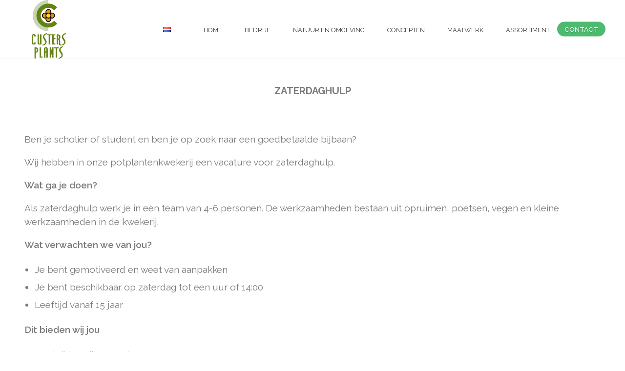

--- FILE ---
content_type: text/html; charset=UTF-8
request_url: https://custersplants.nl/zaterdaghulp/
body_size: 13158
content:
<!DOCTYPE html>
<!--[if IE 9 ]>   <html class="no-js oldie ie9 ie" lang="nl-NL" > <![endif]-->
<!--[if (gt IE 9)|!(IE)]><!--> <html class="no-js" lang="nl-NL" > <!--<![endif]-->
<head>
        <meta charset="UTF-8" >
        <meta http-equiv="X-UA-Compatible" content="IE=edge">
        <!-- devices setting -->
        <meta name="viewport"   content="initial-scale=1,user-scalable=no,width=device-width">

<!-- outputs by wp_head -->
<title>Zaterdaghulp &#8211; Custers Plants</title>
<meta name='robots' content='max-image-preview:large' />
<link rel="alternate" type="application/rss+xml" title="Custers Plants &raquo; feed" href="https://custersplants.nl/nl/feed/" />
<link rel="alternate" type="application/rss+xml" title="Custers Plants &raquo; reactiesfeed" href="https://custersplants.nl/nl/comments/feed/" />
<script>
window._wpemojiSettings = {"baseUrl":"https:\/\/s.w.org\/images\/core\/emoji\/14.0.0\/72x72\/","ext":".png","svgUrl":"https:\/\/s.w.org\/images\/core\/emoji\/14.0.0\/svg\/","svgExt":".svg","source":{"concatemoji":"https:\/\/custersplants.nl\/wp-includes\/js\/wp-emoji-release.min.js?ver=6.1.9"}};
/*! This file is auto-generated */
!function(e,a,t){var n,r,o,i=a.createElement("canvas"),p=i.getContext&&i.getContext("2d");function s(e,t){var a=String.fromCharCode,e=(p.clearRect(0,0,i.width,i.height),p.fillText(a.apply(this,e),0,0),i.toDataURL());return p.clearRect(0,0,i.width,i.height),p.fillText(a.apply(this,t),0,0),e===i.toDataURL()}function c(e){var t=a.createElement("script");t.src=e,t.defer=t.type="text/javascript",a.getElementsByTagName("head")[0].appendChild(t)}for(o=Array("flag","emoji"),t.supports={everything:!0,everythingExceptFlag:!0},r=0;r<o.length;r++)t.supports[o[r]]=function(e){if(p&&p.fillText)switch(p.textBaseline="top",p.font="600 32px Arial",e){case"flag":return s([127987,65039,8205,9895,65039],[127987,65039,8203,9895,65039])?!1:!s([55356,56826,55356,56819],[55356,56826,8203,55356,56819])&&!s([55356,57332,56128,56423,56128,56418,56128,56421,56128,56430,56128,56423,56128,56447],[55356,57332,8203,56128,56423,8203,56128,56418,8203,56128,56421,8203,56128,56430,8203,56128,56423,8203,56128,56447]);case"emoji":return!s([129777,127995,8205,129778,127999],[129777,127995,8203,129778,127999])}return!1}(o[r]),t.supports.everything=t.supports.everything&&t.supports[o[r]],"flag"!==o[r]&&(t.supports.everythingExceptFlag=t.supports.everythingExceptFlag&&t.supports[o[r]]);t.supports.everythingExceptFlag=t.supports.everythingExceptFlag&&!t.supports.flag,t.DOMReady=!1,t.readyCallback=function(){t.DOMReady=!0},t.supports.everything||(n=function(){t.readyCallback()},a.addEventListener?(a.addEventListener("DOMContentLoaded",n,!1),e.addEventListener("load",n,!1)):(e.attachEvent("onload",n),a.attachEvent("onreadystatechange",function(){"complete"===a.readyState&&t.readyCallback()})),(e=t.source||{}).concatemoji?c(e.concatemoji):e.wpemoji&&e.twemoji&&(c(e.twemoji),c(e.wpemoji)))}(window,document,window._wpemojiSettings);
</script>
<style>
img.wp-smiley,
img.emoji {
	display: inline !important;
	border: none !important;
	box-shadow: none !important;
	height: 1em !important;
	width: 1em !important;
	margin: 0 0.07em !important;
	vertical-align: -0.1em !important;
	background: none !important;
	padding: 0 !important;
}
</style>
	<link rel='stylesheet' id='wp-block-library-css' href='https://custersplants.nl/wp-includes/css/dist/block-library/style.min.css?ver=6.1.9' media='all' />
<link rel='stylesheet' id='classic-theme-styles-css' href='https://custersplants.nl/wp-includes/css/classic-themes.min.css?ver=1' media='all' />
<style id='global-styles-inline-css'>
body{--wp--preset--color--black: #000000;--wp--preset--color--cyan-bluish-gray: #abb8c3;--wp--preset--color--white: #ffffff;--wp--preset--color--pale-pink: #f78da7;--wp--preset--color--vivid-red: #cf2e2e;--wp--preset--color--luminous-vivid-orange: #ff6900;--wp--preset--color--luminous-vivid-amber: #fcb900;--wp--preset--color--light-green-cyan: #7bdcb5;--wp--preset--color--vivid-green-cyan: #00d084;--wp--preset--color--pale-cyan-blue: #8ed1fc;--wp--preset--color--vivid-cyan-blue: #0693e3;--wp--preset--color--vivid-purple: #9b51e0;--wp--preset--gradient--vivid-cyan-blue-to-vivid-purple: linear-gradient(135deg,rgba(6,147,227,1) 0%,rgb(155,81,224) 100%);--wp--preset--gradient--light-green-cyan-to-vivid-green-cyan: linear-gradient(135deg,rgb(122,220,180) 0%,rgb(0,208,130) 100%);--wp--preset--gradient--luminous-vivid-amber-to-luminous-vivid-orange: linear-gradient(135deg,rgba(252,185,0,1) 0%,rgba(255,105,0,1) 100%);--wp--preset--gradient--luminous-vivid-orange-to-vivid-red: linear-gradient(135deg,rgba(255,105,0,1) 0%,rgb(207,46,46) 100%);--wp--preset--gradient--very-light-gray-to-cyan-bluish-gray: linear-gradient(135deg,rgb(238,238,238) 0%,rgb(169,184,195) 100%);--wp--preset--gradient--cool-to-warm-spectrum: linear-gradient(135deg,rgb(74,234,220) 0%,rgb(151,120,209) 20%,rgb(207,42,186) 40%,rgb(238,44,130) 60%,rgb(251,105,98) 80%,rgb(254,248,76) 100%);--wp--preset--gradient--blush-light-purple: linear-gradient(135deg,rgb(255,206,236) 0%,rgb(152,150,240) 100%);--wp--preset--gradient--blush-bordeaux: linear-gradient(135deg,rgb(254,205,165) 0%,rgb(254,45,45) 50%,rgb(107,0,62) 100%);--wp--preset--gradient--luminous-dusk: linear-gradient(135deg,rgb(255,203,112) 0%,rgb(199,81,192) 50%,rgb(65,88,208) 100%);--wp--preset--gradient--pale-ocean: linear-gradient(135deg,rgb(255,245,203) 0%,rgb(182,227,212) 50%,rgb(51,167,181) 100%);--wp--preset--gradient--electric-grass: linear-gradient(135deg,rgb(202,248,128) 0%,rgb(113,206,126) 100%);--wp--preset--gradient--midnight: linear-gradient(135deg,rgb(2,3,129) 0%,rgb(40,116,252) 100%);--wp--preset--duotone--dark-grayscale: url('#wp-duotone-dark-grayscale');--wp--preset--duotone--grayscale: url('#wp-duotone-grayscale');--wp--preset--duotone--purple-yellow: url('#wp-duotone-purple-yellow');--wp--preset--duotone--blue-red: url('#wp-duotone-blue-red');--wp--preset--duotone--midnight: url('#wp-duotone-midnight');--wp--preset--duotone--magenta-yellow: url('#wp-duotone-magenta-yellow');--wp--preset--duotone--purple-green: url('#wp-duotone-purple-green');--wp--preset--duotone--blue-orange: url('#wp-duotone-blue-orange');--wp--preset--font-size--small: 13px;--wp--preset--font-size--medium: 20px;--wp--preset--font-size--large: 36px;--wp--preset--font-size--x-large: 42px;--wp--preset--spacing--20: 0.44rem;--wp--preset--spacing--30: 0.67rem;--wp--preset--spacing--40: 1rem;--wp--preset--spacing--50: 1.5rem;--wp--preset--spacing--60: 2.25rem;--wp--preset--spacing--70: 3.38rem;--wp--preset--spacing--80: 5.06rem;}:where(.is-layout-flex){gap: 0.5em;}body .is-layout-flow > .alignleft{float: left;margin-inline-start: 0;margin-inline-end: 2em;}body .is-layout-flow > .alignright{float: right;margin-inline-start: 2em;margin-inline-end: 0;}body .is-layout-flow > .aligncenter{margin-left: auto !important;margin-right: auto !important;}body .is-layout-constrained > .alignleft{float: left;margin-inline-start: 0;margin-inline-end: 2em;}body .is-layout-constrained > .alignright{float: right;margin-inline-start: 2em;margin-inline-end: 0;}body .is-layout-constrained > .aligncenter{margin-left: auto !important;margin-right: auto !important;}body .is-layout-constrained > :where(:not(.alignleft):not(.alignright):not(.alignfull)){max-width: var(--wp--style--global--content-size);margin-left: auto !important;margin-right: auto !important;}body .is-layout-constrained > .alignwide{max-width: var(--wp--style--global--wide-size);}body .is-layout-flex{display: flex;}body .is-layout-flex{flex-wrap: wrap;align-items: center;}body .is-layout-flex > *{margin: 0;}:where(.wp-block-columns.is-layout-flex){gap: 2em;}.has-black-color{color: var(--wp--preset--color--black) !important;}.has-cyan-bluish-gray-color{color: var(--wp--preset--color--cyan-bluish-gray) !important;}.has-white-color{color: var(--wp--preset--color--white) !important;}.has-pale-pink-color{color: var(--wp--preset--color--pale-pink) !important;}.has-vivid-red-color{color: var(--wp--preset--color--vivid-red) !important;}.has-luminous-vivid-orange-color{color: var(--wp--preset--color--luminous-vivid-orange) !important;}.has-luminous-vivid-amber-color{color: var(--wp--preset--color--luminous-vivid-amber) !important;}.has-light-green-cyan-color{color: var(--wp--preset--color--light-green-cyan) !important;}.has-vivid-green-cyan-color{color: var(--wp--preset--color--vivid-green-cyan) !important;}.has-pale-cyan-blue-color{color: var(--wp--preset--color--pale-cyan-blue) !important;}.has-vivid-cyan-blue-color{color: var(--wp--preset--color--vivid-cyan-blue) !important;}.has-vivid-purple-color{color: var(--wp--preset--color--vivid-purple) !important;}.has-black-background-color{background-color: var(--wp--preset--color--black) !important;}.has-cyan-bluish-gray-background-color{background-color: var(--wp--preset--color--cyan-bluish-gray) !important;}.has-white-background-color{background-color: var(--wp--preset--color--white) !important;}.has-pale-pink-background-color{background-color: var(--wp--preset--color--pale-pink) !important;}.has-vivid-red-background-color{background-color: var(--wp--preset--color--vivid-red) !important;}.has-luminous-vivid-orange-background-color{background-color: var(--wp--preset--color--luminous-vivid-orange) !important;}.has-luminous-vivid-amber-background-color{background-color: var(--wp--preset--color--luminous-vivid-amber) !important;}.has-light-green-cyan-background-color{background-color: var(--wp--preset--color--light-green-cyan) !important;}.has-vivid-green-cyan-background-color{background-color: var(--wp--preset--color--vivid-green-cyan) !important;}.has-pale-cyan-blue-background-color{background-color: var(--wp--preset--color--pale-cyan-blue) !important;}.has-vivid-cyan-blue-background-color{background-color: var(--wp--preset--color--vivid-cyan-blue) !important;}.has-vivid-purple-background-color{background-color: var(--wp--preset--color--vivid-purple) !important;}.has-black-border-color{border-color: var(--wp--preset--color--black) !important;}.has-cyan-bluish-gray-border-color{border-color: var(--wp--preset--color--cyan-bluish-gray) !important;}.has-white-border-color{border-color: var(--wp--preset--color--white) !important;}.has-pale-pink-border-color{border-color: var(--wp--preset--color--pale-pink) !important;}.has-vivid-red-border-color{border-color: var(--wp--preset--color--vivid-red) !important;}.has-luminous-vivid-orange-border-color{border-color: var(--wp--preset--color--luminous-vivid-orange) !important;}.has-luminous-vivid-amber-border-color{border-color: var(--wp--preset--color--luminous-vivid-amber) !important;}.has-light-green-cyan-border-color{border-color: var(--wp--preset--color--light-green-cyan) !important;}.has-vivid-green-cyan-border-color{border-color: var(--wp--preset--color--vivid-green-cyan) !important;}.has-pale-cyan-blue-border-color{border-color: var(--wp--preset--color--pale-cyan-blue) !important;}.has-vivid-cyan-blue-border-color{border-color: var(--wp--preset--color--vivid-cyan-blue) !important;}.has-vivid-purple-border-color{border-color: var(--wp--preset--color--vivid-purple) !important;}.has-vivid-cyan-blue-to-vivid-purple-gradient-background{background: var(--wp--preset--gradient--vivid-cyan-blue-to-vivid-purple) !important;}.has-light-green-cyan-to-vivid-green-cyan-gradient-background{background: var(--wp--preset--gradient--light-green-cyan-to-vivid-green-cyan) !important;}.has-luminous-vivid-amber-to-luminous-vivid-orange-gradient-background{background: var(--wp--preset--gradient--luminous-vivid-amber-to-luminous-vivid-orange) !important;}.has-luminous-vivid-orange-to-vivid-red-gradient-background{background: var(--wp--preset--gradient--luminous-vivid-orange-to-vivid-red) !important;}.has-very-light-gray-to-cyan-bluish-gray-gradient-background{background: var(--wp--preset--gradient--very-light-gray-to-cyan-bluish-gray) !important;}.has-cool-to-warm-spectrum-gradient-background{background: var(--wp--preset--gradient--cool-to-warm-spectrum) !important;}.has-blush-light-purple-gradient-background{background: var(--wp--preset--gradient--blush-light-purple) !important;}.has-blush-bordeaux-gradient-background{background: var(--wp--preset--gradient--blush-bordeaux) !important;}.has-luminous-dusk-gradient-background{background: var(--wp--preset--gradient--luminous-dusk) !important;}.has-pale-ocean-gradient-background{background: var(--wp--preset--gradient--pale-ocean) !important;}.has-electric-grass-gradient-background{background: var(--wp--preset--gradient--electric-grass) !important;}.has-midnight-gradient-background{background: var(--wp--preset--gradient--midnight) !important;}.has-small-font-size{font-size: var(--wp--preset--font-size--small) !important;}.has-medium-font-size{font-size: var(--wp--preset--font-size--medium) !important;}.has-large-font-size{font-size: var(--wp--preset--font-size--large) !important;}.has-x-large-font-size{font-size: var(--wp--preset--font-size--x-large) !important;}
.wp-block-navigation a:where(:not(.wp-element-button)){color: inherit;}
:where(.wp-block-columns.is-layout-flex){gap: 2em;}
.wp-block-pullquote{font-size: 1.5em;line-height: 1.6;}
</style>
<link rel='stylesheet' id='contact-form-7-css' href='https://custersplants.nl/wp-content/plugins/contact-form-7/includes/css/styles.css?ver=5.7.4' media='all' />
<link rel='stylesheet' id='auxin-base-css' href='https://custersplants.nl/wp-content/themes/phlox/css/base.css?ver=2.11.1' media='all' />
<link rel='stylesheet' id='auxin-front-icon-css' href='https://custersplants.nl/wp-content/themes/phlox/css/auxin-icon.css?ver=2.11.1' media='all' />
<link rel='stylesheet' id='auxin-main-css' href='https://custersplants.nl/wp-content/themes/phlox/css/main.css?ver=2.11.1' media='all' />
<link rel='stylesheet' id='elementor-icons-css' href='https://custersplants.nl/wp-content/plugins/elementor/assets/lib/eicons/css/elementor-icons.min.css?ver=5.18.0' media='all' />
<link rel='stylesheet' id='elementor-frontend-legacy-css' href='https://custersplants.nl/wp-content/plugins/elementor/assets/css/frontend-legacy.min.css?ver=3.11.3' media='all' />
<link rel='stylesheet' id='elementor-frontend-css' href='https://custersplants.nl/wp-content/plugins/elementor/assets/css/frontend.min.css?ver=3.11.3' media='all' />
<link rel='stylesheet' id='swiper-css' href='https://custersplants.nl/wp-content/plugins/elementor/assets/lib/swiper/css/swiper.min.css?ver=5.3.6' media='all' />
<link rel='stylesheet' id='elementor-post-1372-css' href='https://custersplants.nl/wp-content/uploads/elementor/css/post-1372.css?ver=1679499662' media='all' />
<link rel='stylesheet' id='auxin-elementor-base-css' href='https://custersplants.nl/wp-content/themes/phlox/css/other/elementor.css?ver=2.11.1' media='all' />
<link rel='stylesheet' id='auxin-elementor-widgets-css' href='https://custersplants.nl/wp-content/plugins/auxin-elements/admin/assets/css/elementor-widgets.css?ver=2.11.2' media='all' />
<link rel='stylesheet' id='mediaelement-css' href='https://custersplants.nl/wp-includes/js/mediaelement/mediaelementplayer-legacy.min.css?ver=4.2.17' media='all' />
<link rel='stylesheet' id='wp-mediaelement-css' href='https://custersplants.nl/wp-includes/js/mediaelement/wp-mediaelement.min.css?ver=6.1.9' media='all' />
<link rel='stylesheet' id='font-awesome-css' href='https://custersplants.nl/wp-content/plugins/elementor/assets/lib/font-awesome/css/font-awesome.min.css?ver=4.7.0' media='all' />
<link rel='stylesheet' id='elementor-global-css' href='https://custersplants.nl/wp-content/uploads/elementor/css/global.css?ver=1679499663' media='all' />
<link rel='stylesheet' id='elementor-post-1292-css' href='https://custersplants.nl/wp-content/uploads/elementor/css/post-1292.css?ver=1679511456' media='all' />
<link rel='stylesheet' id='auxin-custom-css' href='https://custersplants.nl/wp-content/uploads/phlox/custom.css?ver=6.6' media='all' />
<link rel='stylesheet' id='elementor-post-1376-css' href='https://custersplants.nl/wp-content/uploads/elementor/css/post-1376.css?ver=1679499663' media='all' />
<link rel='stylesheet' id='elementor-post-1588-css' href='https://custersplants.nl/wp-content/uploads/elementor/css/post-1588.css?ver=1679499663' media='all' />
<link rel='stylesheet' id='google-fonts-1-css' href='https://fonts.googleapis.com/css?family=Raleway%3A100%2C100italic%2C200%2C200italic%2C300%2C300italic%2C400%2C400italic%2C500%2C500italic%2C600%2C600italic%2C700%2C700italic%2C800%2C800italic%2C900%2C900italic&#038;display=auto&#038;ver=6.1.9' media='all' />
<link rel="preconnect" href="https://fonts.gstatic.com/" crossorigin><script src='https://custersplants.nl/wp-includes/js/jquery/jquery.min.js?ver=3.6.1' id='jquery-core-js'></script>
<script src='https://custersplants.nl/wp-includes/js/jquery/jquery-migrate.min.js?ver=3.3.2' id='jquery-migrate-js'></script>
<script id='auxin-modernizr-js-extra'>
var auxin = {"ajax_url":"https:\/\/custersplants.nl\/wp-admin\/admin-ajax.php","is_rtl":"","is_reponsive":"1","is_framed":"","frame_width":"20","wpml_lang":"nl","uploadbaseurl":"https:\/\/custersplants.nl\/wp-content\/uploads","nonce":"021a77ece4"};
</script>
<script id='auxin-modernizr-js-before'>
/* < ![CDATA[ */
function auxinNS(n){for(var e=n.split("."),a=window,i="",r=e.length,t=0;r>t;t++)"window"!=e[t]&&(i=e[t],a[i]=a[i]||{},a=a[i]);return a;}
/* ]]> */
</script>
<script src='https://custersplants.nl/wp-content/themes/phlox/js/solo/modernizr-custom.min.js?ver=2.11.1' id='auxin-modernizr-js'></script>
<link rel="https://api.w.org/" href="https://custersplants.nl/wp-json/" /><link rel="alternate" type="application/json" href="https://custersplants.nl/wp-json/wp/v2/pages/1292" /><link rel="EditURI" type="application/rsd+xml" title="RSD" href="https://custersplants.nl/xmlrpc.php?rsd" />
<link rel="wlwmanifest" type="application/wlwmanifest+xml" href="https://custersplants.nl/wp-includes/wlwmanifest.xml" />
<meta name="generator" content="WordPress 6.1.9" />
<link rel="canonical" href="https://custersplants.nl/zaterdaghulp/" />
<link rel='shortlink' href='https://custersplants.nl/?p=1292' />
<link rel="alternate" type="application/json+oembed" href="https://custersplants.nl/wp-json/oembed/1.0/embed?url=https%3A%2F%2Fcustersplants.nl%2Fzaterdaghulp%2F" />
<link rel="alternate" type="text/xml+oembed" href="https://custersplants.nl/wp-json/oembed/1.0/embed?url=https%3A%2F%2Fcustersplants.nl%2Fzaterdaghulp%2F&#038;format=xml" />

<link rel="stylesheet" href="https://custersplants.nl/wp-content/plugins/count-per-day/counter.css" type="text/css" />
    <meta name="title"       content="Zaterdaghulp" />
    <meta name="description" content="ZATERDAGHULP&nbsp; Ben je scholier of student en ben je op zoek naar een goedbetaalde bijbaan? Wij hebben in onze potplantenkwekerij een vacature voor zaterdaghulp. Wat ga je doen? Als zaterdaghulp werk je in een team van 4-6 personen. De werkzaamheden bestaan uit opruimen, poetsen, vegen en kleine werkzaamheden in de kwekerij. Wat verwachten we van [&hellip;]" />
    <!-- Chrome, Firefox OS and Opera -->
<meta name="theme-color" content="#1bb0ce" />
<!-- Windows Phone -->
<meta name="msapplication-navbutton-color" content="#1bb0ce" />
<!-- iOS Safari -->
<meta name="apple-mobile-web-app-capable" content="yes">
<meta name="apple-mobile-web-app-status-bar-style" content="black-translucent">

<meta name="generator" content="Elementor 3.11.3; settings: css_print_method-external, google_font-enabled, font_display-auto">
<style>.recentcomments a{display:inline !important;padding:0 !important;margin:0 !important;}</style><link rel="icon" href="https://custersplants.nl/wp-content/uploads/2019/02/cropped-logoCustersPlants-32x32.jpg" sizes="32x32" />
<link rel="icon" href="https://custersplants.nl/wp-content/uploads/2019/02/cropped-logoCustersPlants-192x192.jpg" sizes="192x192" />
<link rel="apple-touch-icon" href="https://custersplants.nl/wp-content/uploads/2019/02/cropped-logoCustersPlants-180x180.jpg" />
<meta name="msapplication-TileImage" content="https://custersplants.nl/wp-content/uploads/2019/02/cropped-logoCustersPlants-270x270.jpg" />
<!-- end wp_head -->
</head>


<body class="page-template-default page page-id-1292 wp-custom-logo elementor-default elementor-kit-1372 elementor-page elementor-page-1292 phlox aux-dom-unready aux-full-width aux-resp aux-hd aux-top-sticky  aux-page-animation-off _auxels"  data-framed="">

<svg xmlns="http://www.w3.org/2000/svg" viewBox="0 0 0 0" width="0" height="0" focusable="false" role="none" style="visibility: hidden; position: absolute; left: -9999px; overflow: hidden;" ><defs><filter id="wp-duotone-dark-grayscale"><feColorMatrix color-interpolation-filters="sRGB" type="matrix" values=" .299 .587 .114 0 0 .299 .587 .114 0 0 .299 .587 .114 0 0 .299 .587 .114 0 0 " /><feComponentTransfer color-interpolation-filters="sRGB" ><feFuncR type="table" tableValues="0 0.49803921568627" /><feFuncG type="table" tableValues="0 0.49803921568627" /><feFuncB type="table" tableValues="0 0.49803921568627" /><feFuncA type="table" tableValues="1 1" /></feComponentTransfer><feComposite in2="SourceGraphic" operator="in" /></filter></defs></svg><svg xmlns="http://www.w3.org/2000/svg" viewBox="0 0 0 0" width="0" height="0" focusable="false" role="none" style="visibility: hidden; position: absolute; left: -9999px; overflow: hidden;" ><defs><filter id="wp-duotone-grayscale"><feColorMatrix color-interpolation-filters="sRGB" type="matrix" values=" .299 .587 .114 0 0 .299 .587 .114 0 0 .299 .587 .114 0 0 .299 .587 .114 0 0 " /><feComponentTransfer color-interpolation-filters="sRGB" ><feFuncR type="table" tableValues="0 1" /><feFuncG type="table" tableValues="0 1" /><feFuncB type="table" tableValues="0 1" /><feFuncA type="table" tableValues="1 1" /></feComponentTransfer><feComposite in2="SourceGraphic" operator="in" /></filter></defs></svg><svg xmlns="http://www.w3.org/2000/svg" viewBox="0 0 0 0" width="0" height="0" focusable="false" role="none" style="visibility: hidden; position: absolute; left: -9999px; overflow: hidden;" ><defs><filter id="wp-duotone-purple-yellow"><feColorMatrix color-interpolation-filters="sRGB" type="matrix" values=" .299 .587 .114 0 0 .299 .587 .114 0 0 .299 .587 .114 0 0 .299 .587 .114 0 0 " /><feComponentTransfer color-interpolation-filters="sRGB" ><feFuncR type="table" tableValues="0.54901960784314 0.98823529411765" /><feFuncG type="table" tableValues="0 1" /><feFuncB type="table" tableValues="0.71764705882353 0.25490196078431" /><feFuncA type="table" tableValues="1 1" /></feComponentTransfer><feComposite in2="SourceGraphic" operator="in" /></filter></defs></svg><svg xmlns="http://www.w3.org/2000/svg" viewBox="0 0 0 0" width="0" height="0" focusable="false" role="none" style="visibility: hidden; position: absolute; left: -9999px; overflow: hidden;" ><defs><filter id="wp-duotone-blue-red"><feColorMatrix color-interpolation-filters="sRGB" type="matrix" values=" .299 .587 .114 0 0 .299 .587 .114 0 0 .299 .587 .114 0 0 .299 .587 .114 0 0 " /><feComponentTransfer color-interpolation-filters="sRGB" ><feFuncR type="table" tableValues="0 1" /><feFuncG type="table" tableValues="0 0.27843137254902" /><feFuncB type="table" tableValues="0.5921568627451 0.27843137254902" /><feFuncA type="table" tableValues="1 1" /></feComponentTransfer><feComposite in2="SourceGraphic" operator="in" /></filter></defs></svg><svg xmlns="http://www.w3.org/2000/svg" viewBox="0 0 0 0" width="0" height="0" focusable="false" role="none" style="visibility: hidden; position: absolute; left: -9999px; overflow: hidden;" ><defs><filter id="wp-duotone-midnight"><feColorMatrix color-interpolation-filters="sRGB" type="matrix" values=" .299 .587 .114 0 0 .299 .587 .114 0 0 .299 .587 .114 0 0 .299 .587 .114 0 0 " /><feComponentTransfer color-interpolation-filters="sRGB" ><feFuncR type="table" tableValues="0 0" /><feFuncG type="table" tableValues="0 0.64705882352941" /><feFuncB type="table" tableValues="0 1" /><feFuncA type="table" tableValues="1 1" /></feComponentTransfer><feComposite in2="SourceGraphic" operator="in" /></filter></defs></svg><svg xmlns="http://www.w3.org/2000/svg" viewBox="0 0 0 0" width="0" height="0" focusable="false" role="none" style="visibility: hidden; position: absolute; left: -9999px; overflow: hidden;" ><defs><filter id="wp-duotone-magenta-yellow"><feColorMatrix color-interpolation-filters="sRGB" type="matrix" values=" .299 .587 .114 0 0 .299 .587 .114 0 0 .299 .587 .114 0 0 .299 .587 .114 0 0 " /><feComponentTransfer color-interpolation-filters="sRGB" ><feFuncR type="table" tableValues="0.78039215686275 1" /><feFuncG type="table" tableValues="0 0.94901960784314" /><feFuncB type="table" tableValues="0.35294117647059 0.47058823529412" /><feFuncA type="table" tableValues="1 1" /></feComponentTransfer><feComposite in2="SourceGraphic" operator="in" /></filter></defs></svg><svg xmlns="http://www.w3.org/2000/svg" viewBox="0 0 0 0" width="0" height="0" focusable="false" role="none" style="visibility: hidden; position: absolute; left: -9999px; overflow: hidden;" ><defs><filter id="wp-duotone-purple-green"><feColorMatrix color-interpolation-filters="sRGB" type="matrix" values=" .299 .587 .114 0 0 .299 .587 .114 0 0 .299 .587 .114 0 0 .299 .587 .114 0 0 " /><feComponentTransfer color-interpolation-filters="sRGB" ><feFuncR type="table" tableValues="0.65098039215686 0.40392156862745" /><feFuncG type="table" tableValues="0 1" /><feFuncB type="table" tableValues="0.44705882352941 0.4" /><feFuncA type="table" tableValues="1 1" /></feComponentTransfer><feComposite in2="SourceGraphic" operator="in" /></filter></defs></svg><svg xmlns="http://www.w3.org/2000/svg" viewBox="0 0 0 0" width="0" height="0" focusable="false" role="none" style="visibility: hidden; position: absolute; left: -9999px; overflow: hidden;" ><defs><filter id="wp-duotone-blue-orange"><feColorMatrix color-interpolation-filters="sRGB" type="matrix" values=" .299 .587 .114 0 0 .299 .587 .114 0 0 .299 .587 .114 0 0 .299 .587 .114 0 0 " /><feComponentTransfer color-interpolation-filters="sRGB" ><feFuncR type="table" tableValues="0.098039215686275 1" /><feFuncG type="table" tableValues="0 0.66274509803922" /><feFuncB type="table" tableValues="0.84705882352941 0.41960784313725" /><feFuncA type="table" tableValues="1 1" /></feComponentTransfer><feComposite in2="SourceGraphic" operator="in" /></filter></defs></svg>
<div id="inner-body">

    <header id="site-header"   class="site-header-section aux-territory aux-boxed-container aux-header-dark aux-add-border " style="" data-sticky-height="120" data-color-scheme="dark" data-sticky-scheme="dark" role="banner">
        <div class="aux-wrapper">

                <div class="aux-container aux-fold">
                            <div class="aux-header aux-header-elements-wrapper aux-float-layout">
                <!-- ribbon bar -->
                <div class="aux-header-elements">

                    <!-- logo -->
                    <div id="logo" class="aux-logo-header aux-start aux-fill aux-tablet-center aux-phone-left">
                            <div class="aux-logo aux-logo-header-inner aux-scale">
    <a href="https://custersplants.nl/home/" class="custom-logo-link aux-logo-anchor aux-logo-anchor1 aux-middle aux-has-logo" rel="home"><img width="1665" height="1665" src="https://custersplants.nl/wp-content/uploads/2019/02/logo-CustersPlants-g-vierkant.png" class="custom-logo aux-logo-image aux-logo-image1 aux-logo-light" alt="Custers Plants" decoding="async" srcset="https://custersplants.nl/wp-content/uploads/2019/02/logo-CustersPlants-g-vierkant.png 1665w, https://custersplants.nl/wp-content/uploads/2019/02/logo-CustersPlants-g-vierkant-150x150.png 150w, https://custersplants.nl/wp-content/uploads/2019/02/logo-CustersPlants-g-vierkant-300x300.png 300w, https://custersplants.nl/wp-content/uploads/2019/02/logo-CustersPlants-g-vierkant-768x768.png 768w, https://custersplants.nl/wp-content/uploads/2019/02/logo-CustersPlants-g-vierkant-1024x1024.png 1024w" sizes="(max-width: 1665px) 100vw, 1665px" /></a>        <section class="aux-logo-text aux-middle">
            <h3 class="site-title">
                <a href="https://custersplants.nl/home/" title="Custers Plants" rel="home">Custers Plants</a>
            </h3>
            <p class="site-description">Bedrijfsprofiel</p>        </section>

    </div><!-- end logo aux-fold -->

                    </div>
                                        <!-- burger -->
                    <div id="nav-burger" class="aux-burger-box aux-end aux-phone-on aux-middle" data-target-panel="offcanvas" data-target-menu="overlay" data-target-content=".site-header-section .aux-master-menu">
                        <div class="aux-burger aux-lite-small"><span class="mid-line"></span></div>
                    </div>
                                                                                <div class="aux-btns-box aux-btn1-box aux-end aux-middle ">
                        <a  href="/contact" target="_blank"  data-colorname-default="emerald" data-colorname-sticky="emerald" class="aux-button aux-tiny aux-emerald aux-curve aux-ac-btn1" ><span class="aux-overlay"></span><span class="aux-text">CONTACT</span></a>                    </div>
                    <div class="aux-btns-box aux-btn2-box aux-end aux-middle aux-tablet-off aux-phone-off ">
                                            </div>
                                                            <!-- menu -->
                    <div class="aux-menu-box aux-phone-off aux-auto-locate aux-end aux-fill aux-tablet-center" data-tablet=".aux-header .secondary-bar">
                    <!-- start master menu -->
<nav id="master-menu-main-header" class="menu-main_menu-nl-container">

	<ul id="menu-main_menu-nl" class="aux-master-menu aux-no-js aux-skin-classic aux-horizontal aux-with-indicator" data-type="horizontal"  data-switch-type="toggle" data-switch-parent=".aux-offcanvas-menu .offcanvas-content" data-switch-width="767"  >

		<!-- start submenu -->
		<li id="menu-item-1614" class="pll-parent-menu-item menu-item menu-item-type-custom menu-item-object-custom menu-item-has-children menu-item-1614 aux-menu-depth-0 aux-menu-root-1 aux-menu-item">
			<a href="#pll_switcher" class="aux-item-content">
				<span class="aux-menu-label"><img src="[data-uri]" alt="Nederlands" width="16" height="11" style="width: 16px; height: 11px;" /></span>
			</a>

		<ul class="sub-menu aux-submenu">
			<li id="menu-item-1614-en" class="lang-item lang-item-5 lang-item-en no-translation lang-item-first menu-item menu-item-type-custom menu-item-object-custom menu-item-1614-en aux-menu-depth-1 aux-menu-item">
				<a href="https://custersplants.nl/home-2/" class="aux-item-content" hreflang="en-GB" lang="en-GB">
					<span class="aux-menu-label"><img src="[data-uri]" alt="English" width="16" height="11" style="width: 16px; height: 11px;" /></span>
				</a>
			</li>
			<li id="menu-item-1614-de" class="lang-item lang-item-8 lang-item-de no-translation menu-item menu-item-type-custom menu-item-object-custom menu-item-1614-de aux-menu-depth-1 aux-menu-item">
				<a href="https://custersplants.nl/home-de/" class="aux-item-content" hreflang="de-DE" lang="de-DE">
					<span class="aux-menu-label"><img src="[data-uri]" alt="Deutsch" width="16" height="11" style="width: 16px; height: 11px;" /></span>
				</a>
			</li>
			<li id="menu-item-1614-fr" class="lang-item lang-item-12 lang-item-fr no-translation menu-item menu-item-type-custom menu-item-object-custom menu-item-1614-fr aux-menu-depth-1 aux-menu-item">
				<a href="https://custersplants.nl/accueil/" class="aux-item-content" hreflang="fr-FR" lang="fr-FR">
					<span class="aux-menu-label"><img src="[data-uri]" alt="Français" width="16" height="11" style="width: 16px; height: 11px;" /></span>
				</a>
			</li>
		</ul>
		</li>
		<!-- end submenu -->
		<!-- start single menu -->
		<li id="menu-item-1530" class="menu-item menu-item-type-post_type menu-item-object-page menu-item-home menu-item-1530 aux-menu-depth-0 aux-menu-root-2 aux-menu-item">
			<a href="https://custersplants.nl/home/" class="aux-item-content">
				<span class="aux-menu-label">Home</span>
			</a>
		</li>
		<!-- end single menu -->
		<!-- start single menu -->
		<li id="menu-item-1532" class="menu-item menu-item-type-post_type menu-item-object-page menu-item-1532 aux-menu-depth-0 aux-menu-root-3 aux-menu-item">
			<a href="https://custersplants.nl/bedrijf/" class="aux-item-content">
				<span class="aux-menu-label">Bedrijf</span>
			</a>
		</li>
		<!-- end single menu -->
		<!-- start single menu -->
		<li id="menu-item-1538" class="menu-item menu-item-type-post_type menu-item-object-page menu-item-1538 aux-menu-depth-0 aux-menu-root-4 aux-menu-item">
			<a href="https://custersplants.nl/natuur/" class="aux-item-content">
				<span class="aux-menu-label">Natuur en omgeving</span>
			</a>
		</li>
		<!-- end single menu -->
		<!-- start single menu -->
		<li id="menu-item-1533" class="menu-item menu-item-type-post_type menu-item-object-page menu-item-1533 aux-menu-depth-0 aux-menu-root-5 aux-menu-item">
			<a href="https://custersplants.nl/concepten/" class="aux-item-content">
				<span class="aux-menu-label">Concepten</span>
			</a>
		</li>
		<!-- end single menu -->
		<!-- start single menu -->
		<li id="menu-item-1537" class="menu-item menu-item-type-post_type menu-item-object-page menu-item-1537 aux-menu-depth-0 aux-menu-root-6 aux-menu-item">
			<a href="https://custersplants.nl/maatwerk/" class="aux-item-content">
				<span class="aux-menu-label">Maatwerk</span>
			</a>
		</li>
		<!-- end single menu -->
		<!-- start single menu -->
		<li id="menu-item-1542" class="menu-item menu-item-type-custom menu-item-object-custom menu-item-1542 aux-menu-depth-0 aux-menu-root-7 aux-menu-item">
			<a href="https://www.floraxchange.nl/Account/Kweker/319#catalogus" class="aux-item-content">
				<span class="aux-menu-label">Assortiment</span>
			</a>
		</li>
		<!-- end single menu -->
	</ul>

</nav>
<!-- end master menu -->
                    </div>
                                    </div>
                <!-- secondary bar: this element will be filled in tablet size -->
                <div class="bottom-bar secondary-bar aux-tablet-on aux-float-wrapper"></div>

                <!-- toggle menu bar: this element will be filled in tablet and mobile size -->
                <div class="aux-toggle-menu-bar"></div>
            </div>
                        </div>
                </div><!-- end of wrapper -->
    </header><!-- end header -->
    
    <main id="main" class="aux-main aux-territory  aux-single aux-page aux-boxed-container no-sidebar aux-sidebar-style-border aux-user-entry" >
        <div class="aux-wrapper">
            <div class="aux-container aux-fold">

                <div id="primary" class="aux-primary" >
                    <div class="content" role="main"  >

                        
                
                        
                        <article id="post-1292" class="post-1292 page type-page status-publish hentry">

                            <div class="entry-main">

                                <div class="entry-content">

                                    		<div data-elementor-type="wp-post" data-elementor-id="1292" class="elementor elementor-1292">
						<div class="elementor-inner">
				<div class="elementor-section-wrap">
									<section class="elementor-section elementor-top-section elementor-element elementor-element-5952a0ca elementor-section-boxed elementor-section-height-default elementor-section-height-default" data-id="5952a0ca" data-element_type="section">
						<div class="elementor-container elementor-column-gap-default">
							<div class="elementor-row">
					<div class="aux-parallax-section elementor-column elementor-col-100 elementor-top-column elementor-element elementor-element-27324266" data-id="27324266" data-element_type="column">
			<div class="elementor-column-wrap elementor-element-populated">
							<div class="elementor-widget-wrap">
						<div class="elementor-element elementor-element-641926ef elementor-widget elementor-widget-text-editor" data-id="641926ef" data-element_type="widget" data-widget_type="text-editor.default">
				<div class="elementor-widget-container">
								<div class="elementor-text-editor elementor-clearfix">
				<!-- wp:paragraph -->
<p></p>
<!-- /wp:paragraph -->

<!-- wp:paragraph -->
<p></p>
<!-- /wp:paragraph -->					</div>
						</div>
				</div>
						</div>
					</div>
		</div>
								</div>
					</div>
		</section>
				<section class="elementor-section elementor-top-section elementor-element elementor-element-09d1228 elementor-section-boxed elementor-section-height-default elementor-section-height-default" data-id="09d1228" data-element_type="section">
						<div class="elementor-container elementor-column-gap-default">
							<div class="elementor-row">
					<div class="aux-parallax-section elementor-column elementor-col-100 elementor-top-column elementor-element elementor-element-e8721b7" data-id="e8721b7" data-element_type="column">
			<div class="elementor-column-wrap elementor-element-populated">
							<div class="elementor-widget-wrap">
						<div class="elementor-element elementor-element-cfa67a7 elementor-widget elementor-widget-text-editor" data-id="cfa67a7" data-element_type="widget" data-widget_type="text-editor.default">
				<div class="elementor-widget-container">
								<div class="elementor-text-editor elementor-clearfix">
				<p>ZATERDAGHULP<br>&nbsp;</p>					</div>
						</div>
				</div>
				<div class="elementor-element elementor-element-c03c3dc elementor-widget elementor-widget-text-editor" data-id="c03c3dc" data-element_type="widget" data-widget_type="text-editor.default">
				<div class="elementor-widget-container">
								<div class="elementor-text-editor elementor-clearfix">
				<p>Ben je scholier of student en ben je op zoek naar een goedbetaalde bijbaan?</p>
<p>Wij hebben in onze potplantenkwekerij een vacature voor zaterdaghulp.</p>
<p><b>Wat ga je doen?</b></p>
<p>Als zaterdaghulp werk je in een team van 4-6 personen. De werkzaamheden bestaan uit opruimen, poetsen, vegen en kleine werkzaamheden in de kwekerij.</p>
<p><b>Wat verwachten we van jou?</b></p>
<ul>
<li>Je bent gemotiveerd en weet van aanpakken</li>
<li>Je bent beschikbaar op zaterdag tot een uur of 14:00</li>
<li>Leeftijd vanaf 15 jaar</li>
</ul>
<p><b>Dit bieden wij jou</b></p>
<ul>
<li>Werktijden zijn zaterdag van 8:00 uur tot ongeveer 13:00 uur</li>
<li>Goed betaald loon (conform cao Glastuinbouw)</li>
<li>Eventueel ook vakantiewerk</li>
</ul>
<p><b>Neem contact op met ons</b></p>
<p><span style="color: var( --e-global-color-text );">Wil je meer weten over deze vacature, heb je nog vragen of wil je solliciteren? Stuur dan een email naar&nbsp;</span><a style="background-color: #ffffff;" href="mailto:huub@custersplants.nl">huub@custersplants.nl</a><span style="color: var( --e-global-color-text );">&nbsp; met vermelding van “Vacature zaterdaghulp”</span></p>
<p></p>					</div>
						</div>
				</div>
						</div>
					</div>
		</div>
								</div>
					</div>
		</section>
									</div>
			</div>
					</div>
		<div class="clear"></div>
                                </div> <!-- end article section -->

                                <footer class="entry-meta">
                                                                    </footer> <!-- end article footer -->

                            </div>

                        </article> <!-- end article -->


                        
                        <div class="clear"></div>

                        
                        <div class="clear"></div>

                        

<!-- You can start editing here. -->


    



                
                    </div><!-- end content -->
                </div><!-- end primary -->

                
            </div><!-- end container -->
        </div><!-- end wrapper -->
    </main><!-- end main -->

    <footer class="aux-elementor-footer" itemscope="itemscope" itemtype="https://schema.org/WPFooter" role="contentinfo"  >
        <div class="aux-wrapper">
        		<div data-elementor-type="footer" data-elementor-id="1588" class="elementor elementor-1588">
						<div class="elementor-inner">
				<div class="elementor-section-wrap">
									<section class="elementor-section elementor-top-section elementor-element elementor-element-333a101 elementor-section-content-middle elementor-section-boxed elementor-section-height-default elementor-section-height-default" data-id="333a101" data-element_type="section">
						<div class="elementor-container elementor-column-gap-no">
							<div class="elementor-row">
					<div class="aux-parallax-section elementor-column elementor-col-66 elementor-top-column elementor-element elementor-element-1f2d8af4" data-id="1f2d8af4" data-element_type="column">
			<div class="elementor-column-wrap elementor-element-populated">
							<div class="elementor-widget-wrap">
						<div class="elementor-element elementor-element-5f40f80f elementor-widget__width-auto elementor-hidden-phone elementor-widget elementor-widget-aux_logo" data-id="5f40f80f" data-element_type="widget" data-widget_type="aux_logo.default">
				<div class="elementor-widget-container">
			<div class="aux-widget-logo"><a class="aux-logo-anchor aux-has-logo" title="Custers Plants" href="https://custersplants.nl/"><img width="50" height="50" src="https://custersplants.nl/wp-content/uploads/2019/02/logo-CustersPlants-g-vierkant-50x50.png" class="aux-attachment aux-featured-image attachment-50x50 aux-attachment-id-41 " alt="logo CustersPlants g vierkant" srcset="https://custersplants.nl/wp-content/uploads/2019/02/logo-CustersPlants-g-vierkant-150x150.png 150w,https://custersplants.nl/wp-content/uploads/2019/02/logo-CustersPlants-g-vierkant-300x300.png 300w,https://custersplants.nl/wp-content/uploads/2019/02/logo-CustersPlants-g-vierkant-768x768.png 768w,https://custersplants.nl/wp-content/uploads/2019/02/logo-CustersPlants-g-vierkant-1024x1024.png 1024w,https://custersplants.nl/wp-content/uploads/2019/02/logo-CustersPlants-g-vierkant-50x50.png 50w,https://custersplants.nl/wp-content/uploads/2019/02/logo-CustersPlants-g-vierkant-1655x1655.png 1655w" data-ratio="1" data-original-w="1665" /></a><section class="aux-logo-text"><h3 class="site-title"><a href="https://custersplants.nl/" title="Custers Plants">Custers Plants</a></h3><p class="site-description">Bedrijfsprofiel</p></section></div>		</div>
				</div>
				<div class="elementor-element elementor-element-3d79eb07 elementor-widget__width-auto elementor-widget elementor-widget-text-editor" data-id="3d79eb07" data-element_type="widget" data-widget_type="text-editor.default">
				<div class="elementor-widget-container">
								<div class="elementor-text-editor elementor-clearfix">
				<p>© 2023 Custers Plants BV. All rights reserved. </p>					</div>
						</div>
				</div>
						</div>
					</div>
		</div>
				<div class="aux-parallax-section elementor-column elementor-col-33 elementor-top-column elementor-element elementor-element-698f8207 elementor-hidden-phone" data-id="698f8207" data-element_type="column">
			<div class="elementor-column-wrap elementor-element-populated">
							<div class="elementor-widget-wrap">
						<div class="elementor-element elementor-element-fe24b66 elementor-widget__width-auto elementor-widget elementor-widget-aux_icon_list" data-id="fe24b66" data-element_type="widget" data-widget_type="aux_icon_list.default">
				<div class="elementor-widget-container">
			<section class="widget-container aux-widget-icon-list aux-parent-auda826ef6" style="" ><div class="widget-inner"><div class="aux-widget-icon-list-inner"><ul class="aux-icon-list-items aux-direction-default" ><li class="aux-icon-list-item aux-list-item-has-icon aux-icon-list-item-694bfa8 elementor-repeater-item-694bfa8" ><span class="aux-icon-list-icon auxicon-facebook" ></span></li></ul></div></div></section><!-- widget-container -->		</div>
				</div>
						</div>
					</div>
		</div>
								</div>
					</div>
		</section>
									</div>
			</div>
					</div>
		        </div><!-- end of wrapper -->
    </footer><!-- end footer -->

</div><!--! end of #inner-body -->

    <div class="aux-hidden-blocks">

        <section id="offmenu" class="aux-offcanvas-menu aux-pin-left" >
            <div class="aux-panel-close">
                <div class="aux-close aux-cross-symbol aux-thick-medium"></div>
            </div>
            <div class="offcanvas-header">
            </div>
            <div class="offcanvas-content">
            </div>
            <div class="offcanvas-footer">
            </div>
        </section>
        <!-- offcanvas section -->

        <section id="offcart" class="aux-offcanvas-menu aux-offcanvas-cart aux-pin-left" >
            <div class="aux-panel-close">
                <div class="aux-close aux-cross-symbol aux-thick-medium"></div>
            </div>
            <div class="offcanvas-header">
                Shopping Basket            </div>
            <div class="aux-cart-wrapper aux-elegant-cart aux-offcart-content">
            </div>
        </section>
        <!-- cartcanvas section -->

                <section id="fs-menu-search" class="aux-fs-popup  aux-fs-menu-layout-center aux-indicator">
            <div class="aux-panel-close">
                <div class="aux-close aux-cross-symbol aux-thick-medium"></div>
            </div>
            <div class="aux-fs-menu">
                        </div>
            <div class="aux-fs-search">
                <div  class="aux-search-section ">
                <div  class="aux-search-form ">
            <form action="https://custersplants.nl/home/" method="get" >
            <div class="aux-search-input-form">
                            <input type="text" class="aux-search-field"  placeholder="Type here.." name="s" autocomplete="off" />
                                    </div>
                            <input type="submit" class="aux-black aux-search-submit aux-uppercase" value="Search" >
                        </form>
        </div><!-- end searchform -->
                </div>

            </div>
        </section>
        <!-- fullscreen search and menu -->
                <section id="fs-search" class="aux-fs-popup aux-search-overlay  has-ajax-form">
            <div class="aux-panel-close">
                <div class="aux-close aux-cross-symbol aux-thick-medium"></div>
            </div>
            <div class="aux-search-field">

            <div  class="aux-search-section aux-404-search">
                <div  class="aux-search-form aux-iconic-search">
            <form action="https://custersplants.nl/home/" method="get" >
            <div class="aux-search-input-form">
                            <input type="text" class="aux-search-field"  placeholder="Search..." name="s" autocomplete="off" />
                                    </div>
                            <div class="aux-submit-icon-container auxicon-search-4 ">
                    <input type="submit" class="aux-iconic-search-submit" value="Search" >
                </div>
                        </form>
        </div><!-- end searchform -->
                </div>

            </div>
        </section>
        <!-- fullscreen search-->

        <div class="aux-scroll-top"></div>
    </div>

    <div class="aux-goto-top-btn aux-align-btn-right" data-animate-scroll="1"><div class="aux-hover-slide aux-arrow-nav aux-round aux-outline">    <span class="aux-overlay"></span>    <span class="aux-svg-arrow aux-h-small-up"></span>    <span class="aux-hover-arrow aux-svg-arrow aux-h-small-up aux-white"></span></div></div>
<!-- outputs by wp_footer -->
<link rel='stylesheet' id='e-animations-css' href='https://custersplants.nl/wp-content/plugins/elementor/assets/lib/animations/animations.min.css?ver=3.11.3' media='all' />
<script src='https://custersplants.nl/wp-includes/js/imagesloaded.min.js?ver=4.1.4' id='imagesloaded-js'></script>
<script src='https://custersplants.nl/wp-includes/js/masonry.min.js?ver=4.2.2' id='masonry-js'></script>
<script src='https://custersplants.nl/wp-content/themes/phlox/js/plugins.min.js?ver=2.11.1' id='auxin-plugins-js'></script>
<script src='https://custersplants.nl/wp-content/themes/phlox/js/scripts.min.js?ver=2.11.1' id='auxin-scripts-js'></script>
<script src='https://custersplants.nl/wp-content/plugins/auxin-elements/admin/assets/js/elementor/widgets.js?ver=2.11.2' id='auxin-elementor-widgets-js'></script>
<script id='mediaelement-core-js-before'>
var mejsL10n = {"language":"nl","strings":{"mejs.download-file":"Download File","mejs.install-flash":"You are using a browser that does not have Flash player enabled or installed. Please turn on your Flash player plugin or download the latest version from https:\/\/get.adobe.com\/flashplayer\/","mejs.fullscreen":"Fullscreen","mejs.play":"Play","mejs.pause":"Pause","mejs.time-slider":"Time Slider","mejs.time-help-text":"Use Left\/Right Arrow keys to advance one second, Up\/Down arrows to advance ten seconds.","mejs.live-broadcast":"Live Broadcast","mejs.volume-help-text":"Use Up\/Down Arrow keys to increase or decrease volume.","mejs.unmute":"Unmute","mejs.mute":"Mute","mejs.volume-slider":"Volume Slider","mejs.video-player":"Video Player","mejs.audio-player":"Audio Player","mejs.captions-subtitles":"Captions\/Subtitles","mejs.captions-chapters":"Chapters","mejs.none":"None","mejs.afrikaans":"Afrikaans","mejs.albanian":"Albanian","mejs.arabic":"Arabic","mejs.belarusian":"Belarusian","mejs.bulgarian":"Bulgarian","mejs.catalan":"Catalan","mejs.chinese":"Chinese","mejs.chinese-simplified":"Chinese (Simplified)","mejs.chinese-traditional":"Chinese (Traditional)","mejs.croatian":"Croatian","mejs.czech":"Czech","mejs.danish":"Danish","mejs.dutch":"Dutch","mejs.english":"English","mejs.estonian":"Estonian","mejs.filipino":"Filipino","mejs.finnish":"Finnish","mejs.french":"French","mejs.galician":"Galician","mejs.german":"German","mejs.greek":"Greek","mejs.haitian-creole":"Haitian Creole","mejs.hebrew":"Hebrew","mejs.hindi":"Hindi","mejs.hungarian":"Hungarian","mejs.icelandic":"Icelandic","mejs.indonesian":"Indonesian","mejs.irish":"Irish","mejs.italian":"Italian","mejs.japanese":"Japanese","mejs.korean":"Korean","mejs.latvian":"Latvian","mejs.lithuanian":"Lithuanian","mejs.macedonian":"Macedonian","mejs.malay":"Malay","mejs.maltese":"Maltese","mejs.norwegian":"Norwegian","mejs.persian":"Persian","mejs.polish":"Polish","mejs.portuguese":"Portuguese","mejs.romanian":"Romanian","mejs.russian":"Russian","mejs.serbian":"Serbian","mejs.slovak":"Slovak","mejs.slovenian":"Slovenian","mejs.spanish":"Spanish","mejs.swahili":"Swahili","mejs.swedish":"Swedish","mejs.tagalog":"Tagalog","mejs.thai":"Thai","mejs.turkish":"Turkish","mejs.ukrainian":"Ukrainian","mejs.vietnamese":"Vietnamese","mejs.welsh":"Welsh","mejs.yiddish":"Yiddish"}};
</script>
<script src='https://custersplants.nl/wp-includes/js/mediaelement/mediaelement-and-player.min.js?ver=4.2.17' id='mediaelement-core-js'></script>
<script src='https://custersplants.nl/wp-includes/js/mediaelement/mediaelement-migrate.min.js?ver=6.1.9' id='mediaelement-migrate-js'></script>
<script id='mediaelement-js-extra'>
var _wpmejsSettings = {"pluginPath":"\/wp-includes\/js\/mediaelement\/","classPrefix":"mejs-","stretching":"auto"};
</script>
<script src='https://custersplants.nl/wp-includes/js/mediaelement/wp-mediaelement.min.js?ver=6.1.9' id='wp-mediaelement-js'></script>
<script src='https://custersplants.nl/wp-content/plugins/contact-form-7/includes/swv/js/index.js?ver=5.7.4' id='swv-js'></script>
<script id='contact-form-7-js-extra'>
var wpcf7 = {"api":{"root":"https:\/\/custersplants.nl\/wp-json\/","namespace":"contact-form-7\/v1"}};
</script>
<script src='https://custersplants.nl/wp-content/plugins/contact-form-7/includes/js/index.js?ver=5.7.4' id='contact-form-7-js'></script>
<script src='https://custersplants.nl/wp-content/plugins/auxin-elements/public/assets/js/plugins.min.js?ver=2.11.2' id='auxin-elements-plugins-js'></script>
<script src='https://custersplants.nl/wp-content/plugins/auxin-elements/public/assets/js/scripts.js?ver=2.11.2' id='auxin-elements-scripts-js'></script>
<script src='https://custersplants.nl/wp-content/uploads/phlox/custom.js?ver=4.4' id='auxin-custom-js-js'></script>
<script src='https://custersplants.nl/wp-content/plugins/elementor/assets/js/webpack.runtime.min.js?ver=3.11.3' id='elementor-webpack-runtime-js'></script>
<script src='https://custersplants.nl/wp-content/plugins/elementor/assets/js/frontend-modules.min.js?ver=3.11.3' id='elementor-frontend-modules-js'></script>
<script src='https://custersplants.nl/wp-content/plugins/elementor/assets/lib/waypoints/waypoints.min.js?ver=4.0.2' id='elementor-waypoints-js'></script>
<script src='https://custersplants.nl/wp-includes/js/jquery/ui/core.min.js?ver=1.13.2' id='jquery-ui-core-js'></script>
<script src='https://custersplants.nl/wp-content/plugins/elementor/assets/lib/swiper/swiper.min.js?ver=5.3.6' id='swiper-js'></script>
<script src='https://custersplants.nl/wp-content/plugins/elementor/assets/lib/share-link/share-link.min.js?ver=3.11.3' id='share-link-js'></script>
<script src='https://custersplants.nl/wp-content/plugins/elementor/assets/lib/dialog/dialog.min.js?ver=4.9.0' id='elementor-dialog-js'></script>
<script id='elementor-frontend-js-before'>
var elementorFrontendConfig = {"environmentMode":{"edit":false,"wpPreview":false,"isScriptDebug":false},"i18n":{"shareOnFacebook":"Deel via Facebook","shareOnTwitter":"Deel via Twitter","pinIt":"Pin dit","download":"Downloaden","downloadImage":"Download afbeelding","fullscreen":"Volledig scherm","zoom":"Zoom","share":"Delen","playVideo":"Video afspelen","previous":"Vorige","next":"Volgende","close":"Sluiten"},"is_rtl":false,"breakpoints":{"xs":0,"sm":480,"md":768,"lg":1025,"xl":1440,"xxl":1600},"responsive":{"breakpoints":{"mobile":{"label":"Mobiel","value":767,"default_value":767,"direction":"max","is_enabled":true},"mobile_extra":{"label":"Mobiel Extra","value":880,"default_value":880,"direction":"max","is_enabled":false},"tablet":{"label":"Tablet","value":1024,"default_value":1024,"direction":"max","is_enabled":true},"tablet_extra":{"label":"Tablet Extra","value":1200,"default_value":1200,"direction":"max","is_enabled":false},"laptop":{"label":"Laptop","value":1366,"default_value":1366,"direction":"max","is_enabled":false},"widescreen":{"label":"Breedbeeld","value":2400,"default_value":2400,"direction":"min","is_enabled":false}}},"version":"3.11.3","is_static":false,"experimentalFeatures":{"landing-pages":true,"kit-elements-defaults":true},"urls":{"assets":"https:\/\/custersplants.nl\/wp-content\/plugins\/elementor\/assets\/"},"swiperClass":"swiper-container","settings":{"page":[],"editorPreferences":[]},"kit":{"global_image_lightbox":"yes","stretched_section_container":"700","viewport_mobile":767,"viewport_tablet":1024,"active_breakpoints":["viewport_mobile","viewport_tablet"],"lightbox_enable_counter":"yes","lightbox_enable_fullscreen":"yes","lightbox_enable_zoom":"yes","lightbox_enable_share":"yes","lightbox_title_src":"title","lightbox_description_src":"description"},"post":{"id":1292,"title":"Zaterdaghulp%20%E2%80%93%20Custers%20Plants","excerpt":"","featuredImage":false}};
</script>
<script src='https://custersplants.nl/wp-content/plugins/elementor/assets/js/frontend.min.js?ver=3.11.3' id='elementor-frontend-js'></script>
<script src='https://custersplants.nl/wp-content/plugins/elementor/assets/js/preloaded-modules.min.js?ver=3.11.3' id='preloaded-modules-js'></script>
<!-- end wp_footer -->
</body>
</html>


--- FILE ---
content_type: text/css
request_url: https://custersplants.nl/wp-content/uploads/elementor/css/post-1292.css?ver=1679511456
body_size: 113
content:
.elementor-1292 .elementor-element.elementor-element-cfa67a7{text-align:center;font-size:20px;font-weight:bold;}.elementor-1292 .elementor-element.elementor-element-c03c3dc{font-size:19px;}

--- FILE ---
content_type: text/css
request_url: https://custersplants.nl/wp-content/uploads/elementor/css/post-1376.css?ver=1679499663
body_size: 474
content:
.elementor-1376 .elementor-element.elementor-element-c5a129f > .elementor-element-populated{margin:22px 0px 0px 0px;--e-column-margin-right:0px;--e-column-margin-left:0px;}.elementor-1376 .elementor-element.elementor-element-0765a38{text-align:center;}.elementor-1376 .elementor-element.elementor-element-5e6ba33{display:block;text-align:center;position:relative;}.elementor-1376 .elementor-element.elementor-element-5e6ba33 .aux-vertical .aux-menu-depth-0 .aux-item-content{display:block;text-align:center;}.elementor-1376 .elementor-element.elementor-element-5e6ba33 .aux-menu-depth-0 > .aux-item-content{color:#3D3D3D;font-family:"Raleway", Sans-serif;font-size:14px;text-transform:uppercase;line-height:1.5em;}.elementor-1376 .elementor-element.elementor-element-5e6ba33 .aux-menu-depth-0.aux-hover > .aux-item-content {color:#BAB7B7 !important;}.elementor-1376 .elementor-element.elementor-element-5e6ba33 .aux-fs-menu .aux-menu-item > .aux-item-content{font-weight:400;}.elementor-1376 .elementor-element.elementor-element-5e6ba33 .aux-fs-menu .aux-master-menu{text-align:left;}.elementor-1376 .elementor-element.elementor-element-5e6ba33 > .elementor-widget-container{margin:35px 0px 0px 0px;}@media(max-width:767px){.elementor-1376 .elementor-element.elementor-element-c5a129f.elementor-column > .elementor-column-wrap > .elementor-widget-wrap{justify-content:center;}.elementor-1376 .elementor-element.elementor-element-0765a38{width:auto;max-width:auto;}.elementor-1376 .elementor-element.elementor-element-5e6ba33 .aux-fs-menu .aux-menu-item > .aux-item-content{font-size:25px;}.elementor-1376 .elementor-element.elementor-element-5e6ba33 > .elementor-widget-container{margin:0px 0px 0px 0px;}.elementor-1376 .elementor-element.elementor-element-5e6ba33{width:auto;max-width:auto;position:absolute;top:20px;left:10px;}}

--- FILE ---
content_type: text/css
request_url: https://custersplants.nl/wp-content/uploads/elementor/css/post-1588.css?ver=1679499663
body_size: 530
content:
.elementor-1588 .elementor-element.elementor-element-333a101 > .elementor-container > .elementor-row > .elementor-column > .elementor-column-wrap > .elementor-widget-wrap{align-content:center;align-items:center;}.elementor-1588 .elementor-element.elementor-element-333a101{border-style:solid;border-width:1px 0px 0px 0px;border-color:#EAEAEA;transition:background 0.3s, border 0.3s, border-radius 0.3s, box-shadow 0.3s;padding:15px 35px 15px 35px;}.elementor-1588 .elementor-element.elementor-element-333a101 > .elementor-background-overlay{transition:background 0.3s, border-radius 0.3s, opacity 0.3s;}.elementor-1588 .elementor-element.elementor-element-5f40f80f{width:auto;max-width:auto;}.elementor-1588 .elementor-element.elementor-element-3d79eb07{color:rgba(198, 198, 198, 0.9);font-family:"Raleway", Sans-serif;font-size:15px;width:auto;max-width:auto;}.elementor-1588 .elementor-element.elementor-element-3d79eb07 > .elementor-widget-container{margin:0px 0px -13px 20px;}.elementor-1588 .elementor-element.elementor-element-698f8207.elementor-column > .elementor-column-wrap > .elementor-widget-wrap{justify-content:flex-end;}.elementor-1588 .elementor-element.elementor-element-fe24b66 .aux-icon-list-item, .elementor-1588 .elementor-element.elementor-element-fe24b66 .aux-icon-list-items{justify-content:center;text-align:center;}.elementor-1588 .elementor-element.elementor-element-fe24b66 .aux-icon-list-icon{color:#C6C6C6;}.elementor-1588 .elementor-element.elementor-element-fe24b66{width:auto;max-width:auto;}@media(max-width:1024px){.elementor-1588 .elementor-element.elementor-element-5f40f80f{max-width:29%;}}@media(min-width:768px){.elementor-1588 .elementor-element.elementor-element-1f2d8af4{width:90%;}.elementor-1588 .elementor-element.elementor-element-698f8207{width:9.619%;}}@media(max-width:1024px) and (min-width:768px){.elementor-1588 .elementor-element.elementor-element-1f2d8af4{width:96%;}.elementor-1588 .elementor-element.elementor-element-698f8207{width:2%;}}@media(max-width:767px){.elementor-1588 .elementor-element.elementor-element-1f2d8af4 > .elementor-element-populated > .elementor-widget-wrap{padding:15px 0px 15px 0px;}.elementor-1588 .elementor-element.elementor-element-3d79eb07 > .elementor-widget-container{margin:0px 0px 0px 0px;}}